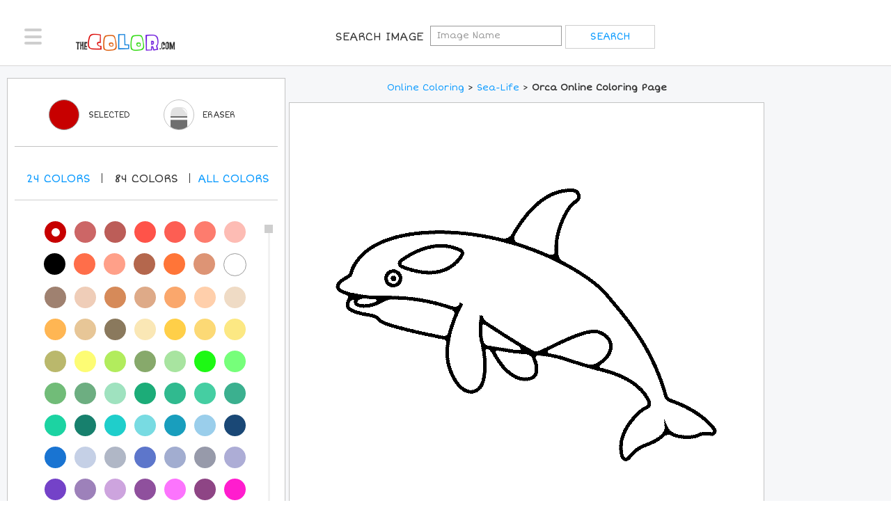

--- FILE ---
content_type: text/html; charset=utf-8
request_url: https://www.thecolor.com/Coloring/Orca-Sea-Mammal-Killer-Whale.aspx
body_size: 8727
content:




<!DOCTYPE html>
<html>
<head>
    <!-- set the encoding of your site -->
	<meta charset="utf-8">
	<!-- set the viewport width and initial-scale on mobile devices -->
	<meta name="viewport" content="width=device-width, initial-scale=1.0">
    <title>Orca Coloring Page</title>
    <meta http-equiv="X-UA-Compatible" content="IE=7" />
    <meta http-equiv="Content-Type" content="text/html; charset=UTF-8" />
    <meta name="DESCRIPTION" content="100% free coloring page of Orca. Color in this picture of Orca and share it with others today!" />
    <meta name="KEYWORDS" content="Orca, cute orca, young orca, orca coloring page, orca whale, orcas, killer whale, killer whales, toothed whale, ocean animal, ocean orca, sea orca, " />
    <meta name="verify-v1" content="z/LLXM9x0ZIA421U5mxjoBFyrziLaM/EGJpGAwz+77c=" />
    <meta name="verifyownership" content="f8396e265b94eab91b3b93993b3cdc93" />
    <meta name="apple-mobile-web-app-status-bar-style" content="black-translucent">
    <meta name="mobile-web-app-capable" content="yes"> 
    <meta name="apple-mobile-web-app-capable" content="yes">

    <link rel="apple-touch-icon" sizes="57x57" href="/apple-icon-57x57.png">
    <link rel="apple-touch-icon" sizes="60x60" href="/apple-icon-60x60.png">
    <link rel="apple-touch-icon" sizes="72x72" href="/apple-icon-72x72.png">
    <link rel="apple-touch-icon" sizes="76x76" href="/apple-icon-76x76.png">
    <link rel="apple-touch-icon" sizes="114x114" href="/apple-icon-114x114.png">
    <link rel="apple-touch-icon" sizes="120x120" href="/apple-icon-120x120.png">
    <link rel="apple-touch-icon" sizes="144x144" href="/apple-icon-144x144.png">
    <link rel="apple-touch-icon" sizes="152x152" href="/apple-icon-152x152.png">
    <link rel="apple-touch-icon" sizes="180x180" href="/apple-icon-180x180.png">
    <link rel="icon" type="image/png" sizes="192x192"  href="/android-icon-192x192.png">
    <link rel="icon" type="image/png" sizes="32x32" href="/favicon-32x32.png">
    <link rel="icon" type="image/png" sizes="96x96" href="/favicon-96x96.png">
    <link rel="icon" type="image/png" sizes="16x16" href="/favicon-16x16.png">
    <link rel="manifest" href="/manifest.json">
    <meta name="msapplication-TileColor" content="#ffffff">
    <meta name="msapplication-TileImage" content="/ms-icon-144x144.png">
    <meta name="theme-color" content="#ffffff">


    <!--Open Graph Protocol Tags-->
    <meta property="og:title" content="Orca Coloring Page"/>
    <meta property="og:type" content="activity"/>
    <meta property="og:url" content="https://www.thecolor.com/Coloring/Orca-Sea-Mammal-Killer-Whale.aspx"/>
    <meta property="og:image" content="https://www.thecolor.com/images/Orca-Sea-Mammal-Killer-Whale.gif"/>
    <meta property="og:site_name" content="TheColor.com"/>
    <meta property="og:description" content="100% free coloring page of Orca. Color in this picture of Orca and share it with others today!"/>
    <meta property="fb:app_id" content="126250089340"/>
    <!--Open Graph Protocol Tags-->
    <meta name="apple-itunes-app" content="app-id=450385103">

	<!-- include the google font ShortStack -->
	<link href='https://fonts.googleapis.com/css?family=Short+Stack' rel='stylesheet' type='text/css'>

	<!-- include the site stylesheet -->
	<link media="all" rel="stylesheet" href="/css/main.css?v=4">
    <link media="all" rel="stylesheet" href="/css/override.css">

    
    <link rel="shortcut icon" type="image/gif" href="https://www.thecolor.com/favicon.gif"/>
    <link rel="icon" type="image/gif" href="https://www.thecolor.com/favicon.gif"/>
    <link rel="canonical" href="https://www.thecolor.com/Coloring/Orca-Sea-Mammal-Killer-Whale.aspx" />

    <script>
        function fakeValidation() {
            return true;
        }
    </script>
    <script src="/js/js.js"></script>
    <script src="/js/mouse.js"></script>
    <script>
  (function(i,s,o,g,r,a,m){i['GoogleAnalyticsObject']=r;i[r]=i[r]||function(){
  (i[r].q=i[r].q||[]).push(arguments)},i[r].l=1*new Date();a=s.createElement(o),m=s.getElementsByTagName(o)[0];a.async=1;a.src=g;m.parentNode.insertBefore(a,m)
  })(window,document,'script','//www.google-analytics.com/analytics.js','ga');
  ga('create', 'UA-2896444-2', 'auto');
  ga('send', 'pageview');
</script>

<!-- PLACE THIS SECTION INSIDE OF YOUR HEAD TAGS -->
<!-- Below is a recommended list of pre-connections, which allow the network to establish each connection quicker, speeding up response times and improving ad performance. -->
<link rel="preconnect" href="https://a.pub.network/" crossorigin />
<link rel="preconnect" href="https://b.pub.network/" crossorigin />
<link rel="preconnect" href="https://c.pub.network/" crossorigin />
<link rel="preconnect" href="https://d.pub.network/" crossorigin />
<link rel="preconnect" href="https://c.amazon-adsystem.com" crossorigin />
<link rel="preconnect" href="https://s.amazon-adsystem.com" crossorigin />
<link rel="preconnect" href="https://secure.quantserve.com/" crossorigin />
<link rel="preconnect" href="https://rules.quantcount.com/" crossorigin />
<link rel="preconnect" href="https://pixel.quantserve.com/" crossorigin />
<link rel="preconnect" href="https://cmp.quantcast.com/" crossorigin />
<link rel="preconnect" href="https://btloader.com/" crossorigin />
<link rel="preconnect" href="https://api.btloader.com/" crossorigin />
<link rel="preconnect" href="https://confiant-integrations.global.ssl.fastly.net" crossorigin />
<!-- Below is a link to a CSS file that accounts for Cumulative Layout Shift, a new Core Web Vitals subset that Google uses to help rank your site in search -->
<!-- The file is intended to eliminate the layout shifts that are seen when ads load into the page. If you don't want to use this, simply remove this file -->
<!-- To find out more about CLS, visit https://web.dev/vitals/ -->
<link rel="stylesheet" href="https://a.pub.network/thecolor-com/cls.css">
<script data-cfasync="false" type="text/javascript">
    var freestar = freestar || {};
    freestar.queue = freestar.queue || [];
    freestar.config = freestar.config || {};
    freestar.config.enabled_slots = [];
    freestar.initCallback = function () { (freestar.config.enabled_slots.length === 0) ? freestar.initCallbackCalled = false : freestar.newAdSlots(freestar.config.enabled_slots) }
</script>
<script src="https://a.pub.network/thecolor-com/pubfig.min.js" data-cfasync="false" async></script>

</head>
<body>
    <div id="wrapper">
		<div class="w1">
			<div class="w2">
				<!-- header of the page -->
				<header id="header">
					<div class="header-holder">
						<!-- main navigation of the page -->
						<nav id="nav">
							<a href="#" class="nav-opener"><span></span></a>
							<div class="nav-drop">
								<ul>
									<li><a href="/"><i class="icon-home"></i>Home</a></li>
                                    <li><a href="/membersimages.aspx"><i class="icon-subscribe"></i>Top Members</a></li>
                                    
                                    <li><a href="/login.aspx"><i class="icon-profile"></i>Login</a></li>
                                    
                                    <li><a href="#" style="color:black;">Sort By</a></li>
                                    <li><a href="/popularcoloringpages.aspx">Most Popular</a></li>
                                    <li><a href="/recentcoloringpages.aspx">Most Recent</a></li>
                                    <li><a href="/topratedcoloringpages.aspx">Top Rated</a></li>
                                    <li><a href="/holidaycoloringpages.aspx">Holiday</a></li>
                                    <li><a href="/">Categories</a></li>
								</ul>
							</div>
						</nav>
						<!-- page logo -->
						<div class="logo">
							<a href="/">
								<img src="/images/thecolor_logo_new.png" alt="THECOLOR.com" width="120" height="21">
							</a>
						</div>
                        <form class="signup-form" name="searchForm" action="/searchresults.aspx">
                <span class="title">Search Image</span>
			<input type="search" placeholder="Image Name" name="q"">
			<input type="submit" value="search">
            </form>
                         
						<!-- signup form -->
                                <!--Hide Signup
						        <form class="signup-form" action="/register.aspx">
								<label class="title" for="new-user">Join For Free
								</label>
								<div class="form-wrap">
									<input type="text" placeholder="Create A User Name" id="userName" name="userName">
									<input type="submit" value="Get Started">
								</div>
                                    </form> &nbsp;&nbsp;&nbsp;&nbsp;
                        -->
	
                        <!--hide search opener
						<div class="login-block">
							<a href="/login.aspx" class="btn-login">Login</a>
						</div>
                            -->
                        

                        <!--Hide seach link as well
						<!-- search navigation of the page -->
                        <!-- uc1:topsearchitems r u n a t = " s erver " ID="topsearchitems" / -->
                        
					</div>
				</header>
				<!-- contain main informative part of the site -->
				
    <script>
        var ow=560;
        var oh=560;
    </script>
    <script language="javascript">
        function erase(){
            document.getElementById('EraserColor').value='ffffff';
        }
        function enableSave() {
            if (document.getElementById('SelectedColor').value != '') {
                document.getElementById("hdnSave").value = 1;
            }
        }
        function SaveImage(str){
            if (document.getElementById("hdnSave").value) {
                location.href = str;
            }
            else {
                showTextTrail('First you need to color the picture a little bit before you save it!<br>Please try coloring the picture and then click on Save!');
            }
        }
        function highlight(id){
            if(document.getElementById("hdnRated").value=="Y"){
                return;
            }
            for(i=1;i<=id;i++){
                var imageID;
                imageID = "s" + i;
                document.getElementById(imageID).src="/images/misc/star-on.gif";
            }
        }
                        
        function dim(id){
            if(document.getElementById("hdnRated").value=="Y"){
                return;
            }
            for(i=1;i<=id;i++){
                var imageID;
                imageID = "s" + i;
                document.getElementById(imageID).src="/images/misc/star-off.gif";
            }
        }
                        
        function setRating(id){
            for(i=1;i<=id;i++){
                var imageID;
                imageID = "s" + i;
                document.getElementById(imageID).src="/images/misc/star-on.gif";
            }
            if(id<5){
                for(i=id+1;i<=5;i++){
                    var imageID;
                    imageID = "s" + i;
                    document.getElementById(imageID).src="/images/misc/star-off.gif";
                }
            }
            document.getElementById("hdnRated").value="Y";
            document.getElementById("hdnRating2").value=id;
        }
                        
        function CheckRating(){
            if(document.getElementById("hdnRating2").value==""){
                alert('Please select the rating first.');
                return false;
            }
        return true;
        }

        function printImage(imageId) {
            let img = document.getElementById(imageId);
            if (!img) {
                alert("Image not found!");
                return;
            }

            let printWindow = window.open('', '_blank');
            printWindow.document.write('<html><head><title>Print Image</title></head><body>');
            printWindow.document.write('<img src="' + img.src + '" style="max-width:100%;"/>');
            printWindow.document.write('</body></html>');
            printWindow.document.close();
            printWindow.focus();
            printWindow.print();
            printWindow.close();
        }
    </script>
    <form method="post" action="/Coloring/Orca-Sea-Mammal-Killer-Whale.aspx" id="colorForm">
<div class="aspNetHidden">
<input type="hidden" name="__VIEWSTATE" id="__VIEWSTATE" value="/wEPDwULLTEzMTgyMjkxNTZkZPOrUJ7IF2h0527dZBnUS2HuTUBoK1vx5660CAKqHDSN" />
</div>

<div class="aspNetHidden">

	<input type="hidden" name="__VIEWSTATEGENERATOR" id="__VIEWSTATEGENERATOR" value="220AED08" />
	<input type="hidden" name="__EVENTVALIDATION" id="__EVENTVALIDATION" value="/wEdAAOAL33EfkFDF+Uszjm4VAtAIO1EmzsJZkc2uXWEmu1Li4w7t+aOQlJ+rpluCTaRNactVtbzJlYSY3LwJqEZQdoA4xaO8NkkO8XmqspspwSP0Q==" />
</div>
    <input name="ctl00$ContentPlaceHolder1$hdnVS" type="hidden" id="ContentPlaceHolder1_hdnVS" />
    <input type="hidden" id="SelectedColor" />
    <input type="hidden" id="EraserColor" />
    <input type="hidden" id="workingImage" value="/art/workingimages/01/20/21/jzsrgobdysutg1zewwzzolen_Orca-Sea-Mammal-Killer-Whale" />
    <input type="hidden" name="hdnRating2" id="hdnRating2"/>
                                <input type="hidden" name="hdnRated" id="hdnRated" />
   
   <main role="main">
					<!-- banner block -->
					<div class="content-block">
						<div class="content-holder">
							<div class="container-holder coloring">
								
								<div class="two-columns">
									<div class="coloring-block">
										<div class="coloring-area">
											<div class="ad-block responsive top">
												
											</div>
											<div class="wrap">
												<div class="color-content">
													<!--
                                                    
													-->
													
													<nav class="breadcrumbs"><font size="2"><a href="/">Online Coloring</a> &gt; <a href="/Category/Coloring/Sea-Life.aspx"><a href="/category/coloring/Sea-Life.aspx">Sea-Life</a></a> &gt; <h1 class="inline-h1"><font size="2">Orca Online Coloring Page</font></h1></font></nav>
													
													<div id="pictureToColor" class="coloring-section" onclick="fillcolorin(event);enableSave();" ondragstart="return false;">
                                                        <img id="canvasimg" name="canvasimg" src="/art/workingimages/01/20/21/jzsrgobdysutg1zewwzzolen_Orca-Sea-Mammal-Killer-Whale.gif" width="560" height="560">
                                                        <input type="hidden" id="hdnSave" />
													</div>
													<div class="heading-block">
														<br />
				<div class="section-left">
								<div class="like-block">
            10 <img id="s1" src="/images/misc/star-off.gif" onmouseover="highlight(1);" onmouseout="dim(1);" onclick="setRating(1);" /> <img id="s2" src="/images/misc/star-off.gif" onmouseover="highlight(2);" onmouseout="dim(2);" onclick="setRating(2);"/> <img  id="s3" src="/images/misc/star-off.gif" onmouseover="highlight(3);" onmouseout="dim(3);" onclick="setRating(3);"/> <img id="s4" src="/images/misc/star-off.gif" onmouseover="highlight(4);" onmouseout="dim(4);" onclick="setRating(4);"/> <img id="s5" src="/images/misc/star-off.gif" onmouseover="highlight(5);" onmouseout="dim(5);" onclick="setRating(5);"/>
            <input type="submit" name="ctl00$ContentPlaceHolder1$Button1" value="Rate" onclick="return CheckRating();" id="ContentPlaceHolder1_Button1" /><span id="ContentPlaceHolder1_lblMessage"></span>
								</div>
				</div>
				<ul class="btn-list">
								<li><a href="javascript:printImage('canvasimg')">Print</a></li>
								<li><a class="btn-save" href="/SaveImage.aspx?img=Orca-Sea-Mammal-Killer-Whale">Save</a></li>
				</ul>
</div>
													
													<div class="ad-block responsive bottom-desktop">
														
													</div>
												</div>
                                                <aside class="aside">
                                                    <div class="ad-block-desktop">
														<div class="ad">
															
														</div>
														
													</div>
													
													                                                    
												</aside>
											</div>
										</div>
										<aside class="color-selector js-color-toolbar">
											<div class="selector-frame">
												<h2>Color Selected</h2>
												<div class="toolbar">
													<div class="active-color active-tool js-tool">
														<span class="title">Color Selected</span>
														<a href="#" class="active-col" style="border:1px solid #999999;"></a>
														<span class="color-opener"></span>
														<span class="title-desktop">Selected</span>
													</div>
													
													<div class="eraser js-tool">
														
														<a href="#" class="circle" onclick="javascript:erase();">
															<picture>
																<source srcset="/images/icon-eraser-mobile.png, /images/icon-eraser-mobile-2x.png 2x," media="(max-width: 767px)">
																<source srcset="/images/icon-eraser.png">
																<img src="/images/icon-eraser.png" alt="Erase Color" width="24" height="34">
															</picture>
														</a>
                                                        <span class="title">Eraser</span>
														<span class="title-desktop">Eraser</span>
													</div>
													<div class="save non-desktop">
														
														<a href="/SaveImage.aspx?img=Orca-Sea-Mammal-Killer-Whale">
															<span>plus</span>
														</a>
                                                        <span class="inn">Save</span>
													</div>


												</div>
												<div class="select-color">
													<span class="tablet-color">Colors</span>
                                                    <br />
													<h2>Pick A New Color</h2>
													<ul class="num">
                                                        <li data-filter="shade-1"><a href="#">24 <span>Colors</span></a></li>
                                                        <!--li class="active" data-filter="shade-1"><a href="#">24 <span>Colors</span></a></!--li>
														<li data-filter="shade-2"><a href="#">84 <span>Colors</span></a></li-->
                                                        <li data-filter="shade-2"><a href="#">84 <span>Colors</span></a></li>
														<li data-filter="shade-0"><a class="all-links" href="#">All <span>colors</span></a></li>
													</ul>
												</div>
												<div class="color-pallette">
													<div class="jcf-scrollable">
														<div class="color-wrap">
															<ul class="color-list js-color-list">

                                                                <li data-hex="000000" data-shade="shade-1"><a href="#" style="background-color: #000000"></a></li>
                                                                <li data-hex="545454" data-shade="shade-1"><a href="#" style="background-color: #545454"></a></li>
																<li data-hex="A8A8A8" data-shade="shade-1"><a href="#" style="background-color: #A8A8A8"></a></li>
																<li data-hex="FFFFFF" data-shade="shade-1"><a href="#" style="background-color: #FFFFFF; border:1px solid #999999;"></a></li>
																<li data-hex="401F00" data-shade="shade-1"><a href="#" style="background-color: #401F00"></a></li>
                                                                <li data-hex="803400" data-shade="shade-1"><a href="#" style="background-color: #803400"></a></li>
                                                                <li data-hex="800001" data-shade="shade-1"><a href="#" style="background-color: #800001"></a></li>
                                                                <li data-hex="FE6A00" data-shade="shade-1"><a href="#" style="background-color: #FE6A00"></a></li>
                                                                <li data-hex="C70000" class="active" data-shade="shade-1"><a href="#" style="background-color: #C70000"></a></li>
                                                                <li data-hex="fe0000" data-shade="shade-1"><a href="#" style="background-color: #fe0000"></a></li>
                                                                <li data-hex="FFD800" data-shade="shade-1"><a href="#" style="background-color: #FFD800"></a></li>
                                                                <li data-hex="F7A691" data-shade="shade-1"><a href="#" style="background-color: #F7A691"></a></li>
                                                                <li data-hex="001280" data-shade="shade-1"><a href="#" style="background-color: #001280"></a></li>
                                                                <li data-hex="0026FF" data-shade="shade-1"><a href="#" style="background-color: #0026FF"></a></li>
                                                                <li data-hex="0094FE" data-shade="shade-1"><a href="#" style="background-color: #0094FE"></a></li>
                                                                <li data-hex="01FFFF" data-shade="shade-1"><a href="#" style="background-color: #01FFFF"></a></li>
                                                                <li data-hex="017F01" data-shade="shade-1"><a href="#" style="background-color: #017F01"></a></li>
                                                                <li data-hex="00D001" data-shade="shade-1"><a href="#" style="background-color: #00D001"></a></li>
                                                                <li data-hex="00FF01" data-shade="shade-1"><a href="#" style="background-color: #00FF01"></a></li>
                                                                <li data-hex="B0F864" data-shade="shade-1"><a href="#" style="background-color: #B0F864"></a></li>
                                                                <li data-hex="590080" data-shade="shade-1"><a href="#" style="background-color: #590080"></a></li>
                                                                <li data-hex="B100FE" data-shade="shade-1"><a href="#" style="background-color: #B100FE"></a></li>
                                                                <li data-hex="FF72AA" data-shade="shade-1"><a href="#" style="background-color: #FF72AA"></a></li>
                                                                <li data-hex="FFD7AA" data-shade="shade-1"><a href="#" style="background-color: #FFD7AA"></a></li>
                                                                
                                                                <li data-hex="C70000" class="active" data-shade="shade-2"><a href="#" style="background-color: #C70000"></a></li>
																<li data-hex="CC6666" data-shade="shade-2"><a href="#" style="background-color: #CC6666"></a></li>
																<li data-hex="BC5D58" data-shade="shade-2"><a href="#" style="background-color: #BC5D58"></a></li>
																<li data-hex="FF5349" data-shade="shade-2"><a href="#" style="background-color: #FF5349"></a></li>
																<li data-hex="FD5E53" data-shade="shade-2"><a href="#" style="background-color: #FD5E53"></a></li>
																<li data-hex="FD7C6E" data-shade="shade-2"><a href="#" style="background-color: #FD7C6E"></a></li>
																<li data-hex="FDBCB4" data-shade="shade-2"><a href="#" style="background-color: #FDBCB4"></a></li>
																<li data-hex="000000" data-shade="shade-2"><a href="#" style="background-color: #000000"></a></li>
																<li data-hex="FF6E4A" data-shade="shade-2"><a href="#" style="background-color: #FF6E4A"></a></li>
																<li data-hex="FFA089" data-shade="shade-2"><a href="#" style="background-color: #FFA089"></a></li>
																<li data-hex="B4674D" data-shade="shade-2"><a href="#" style="background-color: #B4674D"></a></li>
																<li data-hex="FF7538" data-shade="shade-2"><a href="#" style="background-color: #FF7538"></a></li>
																<li data-hex="DD9475" data-shade="shade-2"><a href="#" style="background-color: #DD9475"></a></li>
																<li data-hex="FFFFFF" data-shade="shade-2"><a href="#" style="background-color: #FFFFFF; border:1px solid #999999;"></a></li>
																<li data-hex="9F8170" data-shade="shade-2"><a href="#" style="background-color: #9F8170"></a></li>
																<li data-hex="EFCDB8" data-shade="shade-2"><a href="#" style="background-color: #EFCDB8"></a></li>
																<li data-hex="D68A59" data-shade="shade-2"><a href="#" style="background-color: #D68A59"></a></li>
																<li data-hex="DEAA88" data-shade="shade-2"><a href="#" style="background-color: #DEAA88"></a></li>
																<li data-hex="FAA76C" data-shade="shade-2"><a href="#" style="background-color: #FAA76C"></a></li>
																<li data-hex="FFCFAB" data-shade="shade-2"><a href="#" style="background-color: #FFCFAB"></a></li>
																<li data-hex="EFDBC5" data-shade="shade-2"><a href="#" style="background-color: #EFDBC5"></a></li>
																<li data-hex="FFB653" data-shade="shade-2"><a href="#" style="background-color: #FFB653"></a></li>
																<li data-hex="E7C697" data-shade="shade-2"><a href="#" style="background-color: #E7C697"></a></li>
																<li data-hex="8A795D" data-shade="shade-2"><a href="#" style="background-color: #8A795D"></a></li>
																<li data-hex="FAE7B5" data-shade="shade-2"><a href="#" style="background-color: #FAE7B5"></a></li>
																<li data-hex="FFCF48" data-shade="shade-2"><a href="#" style="background-color: #FFCF48"></a></li>
																<li data-hex="FCD975" data-shade="shade-2"><a href="#" style="background-color: #FCD975"></a></li>
																<li data-hex="FCE883" data-shade="shade-2"><a href="#" style="background-color: #FCE883"></a></li>
																<li data-hex="BAB86C" data-shade="shade-2"><a href="#" style="background-color: #BAB86C"></a></li>
																<li data-hex="FDFC74" data-shade="shade-2"><a href="#" style="background-color: #FDFC74"></a></li>
																<li data-hex="B2EC5D" data-shade="shade-2"><a href="#" style="background-color: #B2EC5D"></a></li>
																<li data-hex="87A96B" data-shade="shade-2"><a href="#" style="background-color: #87A96B"></a></li>
																<li data-hex="A8E4A0" data-shade="shade-2"><a href="#" style="background-color: #A8E4A0"></a></li>
																<li data-hex="1DF914" data-shade="shade-2"><a href="#" style="background-color: #1DF914"></a></li>
																<li data-hex="76FF7A" data-shade="shade-2"><a href="#" style="background-color: #76FF7A"></a></li>
																<li data-hex="71BC78" data-shade="shade-2"><a href="#" style="background-color: #71BC78"></a></li>
																<li data-hex="6DAE81" data-shade="shade-2"><a href="#" style="background-color: #6DAE81"></a></li>
																<li data-hex="9FE2BF" data-shade="shade-2"><a href="#" style="background-color: #9FE2BF"></a></li>
																<li data-hex="1CAC78" data-shade="shade-2"><a href="#" style="background-color: #1CAC78"></a></li>
																<li data-hex="30BA8F" data-shade="shade-2"><a href="#" style="background-color: #30BA8F"></a></li>
																<li data-hex="45CEA2" data-shade="shade-2"><a href="#" style="background-color: #45CEA2"></a></li>
																<li data-hex="3BB08F" data-shade="shade-2"><a href="#" style="background-color: #3BB08F"></a></li>
																<li data-hex="1CD3A2" data-shade="shade-2"><a href="#" style="background-color: #1CD3A2"></a></li>
                                                                <li data-hex="17806D" data-shade="shade-2"><a href="#" style="background-color: #17806D"></a></li>
																<li data-hex="1FCECB" data-shade="shade-2"><a href="#" style="background-color: #1FCECB"></a></li>
																<li data-hex="78DBE2" data-shade="shade-2"><a href="#" style="background-color: #78DBE2"></a></li>
																<li data-hex="199EBD" data-shade="shade-2"><a href="#" style="background-color: #199EBD"></a></li>
																<li data-hex="9ACEEB" data-shade="shade-2"><a href="#" style="background-color: #9ACEEB"></a></li>
																<li data-hex="1A4876" data-shade="shade-2"><a href="#" style="background-color: #1A4876"></a></li>
																<li data-hex="1974D2" data-shade="shade-2"><a href="#" style="background-color: #1974D2"></a></li>
                                                                <li data-hex="C5D0E6" data-shade="shade-2"><a href="#" style="background-color: #C5D0E6"></a></li>
																<li data-hex="B0B7C6" data-shade="shade-2"><a href="#" style="background-color: #B0B7C6"></a></li>
																<li data-hex="5D76CB" data-shade="shade-2"><a href="#" style="background-color: #5D76CB"></a></li>
																<li data-hex="A2ADD0" data-shade="shade-2"><a href="#" style="background-color: #A2ADD0"></a></li>
																<li data-hex="979AAA" data-shade="shade-2"><a href="#" style="background-color: #979AAA"></a></li>
																<li data-hex="ADADD6" data-shade="shade-2"><a href="#" style="background-color: #ADADD6"></a></li>
																<li data-hex="7442C8" data-shade="shade-2"><a href="#" style="background-color: #7442C8"></a></li>
																<li data-hex="9D81BA" data-shade="shade-2"><a href="#" style="background-color: #9D81BA"></a></li>
																<li data-hex="CDA4DE" data-shade="shade-2"><a href="#" style="background-color: #CDA4DE"></a></li>
																<li data-hex="8F509D" data-shade="shade-2"><a href="#" style="background-color: #8F509D"></a></li>
																<li data-hex="FC74FD" data-shade="shade-2"><a href="#" style="background-color: #FC74FD"></a></li>
																<li data-hex="8E4585" data-shade="shade-2"><a href="#" style="background-color: #8E4585"></a></li>
																<li data-hex="FF1DCE" data-shade="shade-2"><a href="#" style="background-color: #FF1DCE"></a></li>
																<li data-hex="E6A8D7" data-shade="shade-2"><a href="#" style="background-color: #E6A8D7"></a></li>
																<li data-hex="C0448F" data-shade="shade-2"><a href="#" style="background-color: #C0448F"></a></li>
																<li data-hex="6E5160" data-shade="shade-2"><a href="#" style="background-color: #6E5160"></a></li>
																<li data-hex="DD4492" data-shade="shade-2"><a href="#" style="background-color: #DD4492"></a></li>
																<li data-hex="FF43A4" data-shade="shade-2"><a href="#" style="background-color: #FF43A4"></a></li>
																<li data-hex="F664AF" data-shade="shade-2"><a href="#" style="background-color: #F664AF"></a></li>
																<li data-hex="FFBCD9" data-shade="shade-2"><a href="#" style="background-color: #FFBCD9"></a></li>
                                                                <li data-hex="F75394" data-shade="shade-2"><a href="#" style="background-color: #F75394"></a></li>
																<li data-hex="FFAACC" data-shade="shade-2"><a href="#" style="background-color: #FFAACC"></a></li>
																<li data-hex="E3256B" data-shade="shade-2"><a href="#" style="background-color: #E3256B"></a></li>
																<li data-hex="FDD7E4" data-shade="shade-2"><a href="#" style="background-color: #FDD7E4"></a></li>
																<li data-hex="DE5D83" data-shade="shade-2"><a href="#" style="background-color: #DE5D83"></a></li>
																<li data-hex="FC89AC" data-shade="shade-2"><a href="#" style="background-color: #FC89AC"></a></li>
																<li data-hex="C8385A" data-shade="shade-2"><a href="#" style="background-color: #C8385A"></a></li>
																<li data-hex="EE204D" data-shade="shade-2"><a href="#" style="background-color: #EE204D"></a></li>
																<li data-hex="FF496C" data-shade="shade-2"><a href="#" style="background-color: #FF496C"></a></li>
																<li data-hex="EF98AA" data-shade="shade-2"><a href="#" style="background-color: #EF98AA"></a></li>
                                                                <li data-hex="FC6C85" data-shade="shade-2"><a href="#" style="background-color: #FC6C85"></a></li>
                                                                <li data-hex="FC2847" data-shade="shade-2"><a href="#" style="background-color: #FC2847"></a></li>
                                                                <li data-hex="FF9BAA" data-shade="shade-2"><a href="#" style="background-color: #FF9BAA"></a></li>
                                                                <li data-hex="CB4154" data-shade="shade-2"><a href="#" style="background-color: #CB4154"></a></li>
                                                                

																<li class="active" data-hex="b71c1c" data-shade="shade-0"><a href="#" style="background-color: #b71c1c"></a></li>
    															<li data-hex="c62828" data-shade="shade-0"><a href="#" style="background-color: #c62828"></a></li>
																<li data-hex="d32f2f" data-shade="shade-0"><a href="#" style="background-color: #d32f2f"></a></li>
																<li data-hex="e53935" data-shade="shade-0"><a href="#" style="background-color: #e53935"></a></li>
																<li data-hex="ef5350" data-shade="shade-0"><a href="#" style="background-color: #ef5350"></a></li>
																<li data-hex="e57373" data-shade="shade-0"><a href="#" style="background-color: #e57373"></a></li>
																<li data-hex="ef9a9a" data-shade="shade-0"><a href="#" style="background-color: #ef9a9a"></a></li>
																<li data-hex="ffcdd2" data-shade="shade-0"><a href="#" style="background-color: #ffcdd2"></a></li>
																<li data-hex="ffebee" data-shade="shade-0"><a href="#" style="background-color: #ffebee"></a></li>
																<li data-hex="880e4f" data-shade="shade-0"><a href="#" style="background-color: #880e4f"></a></li>
																<li data-hex="ad1457" data-shade="shade-0"><a href="#" style="background-color: #ad1457"></a></li>
																<li data-hex="c2185b" data-shade="shade-0"><a href="#" style="background-color: #c2185b"></a></li>
																<li data-hex="d81b60" data-shade="shade-0"><a href="#" style="background-color: #d81b60"></a></li>
																<li data-hex="ec407a" data-shade="shade-0"><a href="#" style="background-color: #ec407a"></a></li>
																<li data-hex="f06292" data-shade="shade-0"><a href="#" style="background-color: #f06292"></a></li>
																<li data-hex="f48fb1" data-shade="shade-0"><a href="#" style="background-color: #f48fb1"></a></li>
																<li data-hex="f8bbd0" data-shade="shade-0"><a href="#" style="background-color: #f8bbd0"></a></li>
																<li data-hex="fce4ec" data-shade="shade-0"><a href="#" style="background-color: #fce4ec"></a></li>
																<li data-hex="4a148c" data-shade="shade-0"><a href="#" style="background-color: #4a148c"></a></li>
																<li data-hex="6a1b9a" data-shade="shade-0"><a href="#" style="background-color: #6a1b9a"></a></li>
																<li data-hex="7b1fa2" data-shade="shade-0"><a href="#" style="background-color: #7b1fa2"></a></li>
																<li data-hex="8e24aa" data-shade="shade-0"><a href="#" style="background-color: #8e24aa"></a></li>
																<li data-hex="ab47bc" data-shade="shade-0"><a href="#" style="background-color: #ab47bc"></a></li>
																<li data-hex="ba68c8" data-shade="shade-0"><a href="#" style="background-color: #ba68c8"></a></li>
																<li data-hex="ce93d8" data-shade="shade-0"><a href="#" style="background-color: #ce93d8"></a></li>
																<li data-hex="e1bee7" data-shade="shade-0"><a href="#" style="background-color: #e1bee7"></a></li>
																<li data-hex="f3e5f5" data-shade="shade-0"><a href="#" style="background-color: #f3e5f5"></a></li>
																<li data-hex="311b92" data-shade="shade-0"><a href="#" style="background-color: #311b92"></a></li>
																<li data-hex="4527a0" data-shade="shade-0"><a href="#" style="background-color: #4527a0"></a></li>
																<li data-hex="512da8" data-shade="shade-0"><a href="#" style="background-color: #512da8"></a></li>
																<li data-hex="5e35b1" data-shade="shade-0"><a href="#" style="background-color: #5e35b1"></a></li>
																<li data-hex="7e57c2" data-shade="shade-0"><a href="#" style="background-color: #7e57c2"></a></li>
																<li data-hex="9575cd" data-shade="shade-0"><a href="#" style="background-color: #9575cd"></a></li>
																<li data-hex="b39ddb" data-shade="shade-0"><a href="#" style="background-color: #b39ddb"></a></li>
																<li data-hex="d1c4e9" data-shade="shade-0"><a href="#" style="background-color: #d1c4e9"></a></li>
																<li data-hex="ede7f6" data-shade="shade-0"><a href="#" style="background-color: #ede7f6"></a></li>
																<li data-hex="1a237e" data-shade="shade-0"><a href="#" style="background-color: #1a237e"></a></li>
																<li data-hex="283593" data-shade="shade-0"><a href="#" style="background-color: #283593"></a></li>
																<li data-hex="303f9f" data-shade="shade-0"><a href="#" style="background-color: #303f9f"></a></li>
																<li data-hex="3949ab" data-shade="shade-0"><a href="#" style="background-color: #3949ab"></a></li>
																<li data-hex="5c6bc0" data-shade="shade-0"><a href="#" style="background-color: #5c6bc0"></a></li>
																<li data-hex="7986cb" data-shade="shade-0"><a href="#" style="background-color: #7986cb"></a></li>
																<li data-hex="9fa8da" data-shade="shade-0"><a href="#" style="background-color: #9fa8da"></a></li>
																<li data-hex="c5cae9" data-shade="shade-0"><a href="#" style="background-color: #c5cae9"></a></li>
																<li data-hex="e8eaf6" data-shade="shade-0"><a href="#" style="background-color: #e8eaf6"></a></li>
																<li data-hex="0d47a1" data-shade="shade-0"><a href="#" style="background-color: #0d47a1"></a></li>
																<li data-hex="1565c0" data-shade="shade-0"><a href="#" style="background-color: #1565c0"></a></li>
																<li data-hex="1976d2" data-shade="shade-0"><a href="#" style="background-color: #1976d2"></a></li>
																<li data-hex="1e88e5" data-shade="shade-0"><a href="#" style="background-color: #1e88e5"></a></li>
																<li data-hex="42a5f5" data-shade="shade-0"><a href="#" style="background-color: #42a5f5"></a></li>
																<li data-hex="64b5f6" data-shade="shade-0"><a href="#" style="background-color: #64b5f6"></a></li>
																<li data-hex="90caf9" data-shade="shade-0"><a href="#" style="background-color: #90caf9"></a></li>
																<li data-hex="bbdefb" data-shade="shade-0"><a href="#" style="background-color: #bbdefb"></a></li>
																<li data-hex="e3f2fd" data-shade="shade-0"><a href="#" style="background-color: #e3f2fd"></a></li>
																<li data-hex="01579b" data-shade="shade-0"><a href="#" style="background-color: #01579b"></a></li>
																<li data-hex="0277bd" data-shade="shade-0"><a href="#" style="background-color: #0277bd"></a></li>
																<li data-hex="0288d1" data-shade="shade-0"><a href="#" style="background-color: #0288d1"></a></li>
																<li data-hex="039be5" data-shade="shade-0"><a href="#" style="background-color: #039be5"></a></li>
																<li data-hex="29b6f6" data-shade="shade-0"><a href="#" style="background-color: #29b6f6"></a></li>
																<li data-hex="4fc3f7" data-shade="shade-0"><a href="#" style="background-color: #4fc3f7"></a></li>
																<li data-hex="81d4fa" data-shade="shade-0"><a href="#" style="background-color: #81d4fa"></a></li>
																<li data-hex="b3e5fc" data-shade="shade-0"><a href="#" style="background-color: #b3e5fc"></a></li>
																<li data-hex="e1f5fe" data-shade="shade-0"><a href="#" style="background-color: #e1f5fe"></a></li>
																<li data-hex="006064" data-shade="shade-0"><a href="#" style="background-color: #006064"></a></li>
																<li data-hex="00838f" data-shade="shade-0"><a href="#" style="background-color: #00838f"></a></li>
																<li data-hex="0097a7" data-shade="shade-0"><a href="#" style="background-color: #0097a7"></a></li>
																<li data-hex="00acc1" data-shade="shade-0"><a href="#" style="background-color: #00acc1"></a></li>
																<li data-hex="26c6da" data-shade="shade-0"><a href="#" style="background-color: #26c6da"></a></li>
																<li data-hex="4dd0e1" data-shade="shade-0"><a href="#" style="background-color: #4dd0e1"></a></li>
																<li data-hex="80deea" data-shade="shade-0"><a href="#" style="background-color: #80deea"></a></li>
																<li data-hex="b2ebf2" data-shade="shade-0"><a href="#" style="background-color: #b2ebf2"></a></li>
																<li data-hex="e0f7fa" data-shade="shade-0"><a href="#" style="background-color: #e0f7fa"></a></li>
																<li data-hex="004d40" data-shade="shade-0"><a href="#" style="background-color: #004d40"></a></li>
																<li data-hex="00695c" data-shade="shade-0"><a href="#" style="background-color: #00695c"></a></li>
																<li data-hex="00796b" data-shade="shade-0"><a href="#" style="background-color: #00796b"></a></li>
																<li data-hex="00897b" data-shade="shade-0"><a href="#" style="background-color: #00897b"></a></li>
																<li data-hex="26a69a" data-shade="shade-0"><a href="#" style="background-color: #26a69a"></a></li>
																<li data-hex="4db6ac" data-shade="shade-0"><a href="#" style="background-color: #4db6ac"></a></li>
																<li data-hex="80cbc4" data-shade="shade-0"><a href="#" style="background-color: #80cbc4"></a></li>
																<li data-hex="b2dfdb" data-shade="shade-0"><a href="#" style="background-color: #b2dfdb"></a></li>
																<li data-hex="e0f2f1" data-shade="shade-0"><a href="#" style="background-color: #e0f2f1"></a></li>
																<li data-hex="f57f17" data-shade="shade-0"><a href="#" style="background-color: #f57f17"></a></li>
																<li data-hex="f9a825" data-shade="shade-0"><a href="#" style="background-color: #f9a825"></a></li>
																<li data-hex="fbc02d" data-shade="shade-0"><a href="#" style="background-color: #fbc02d"></a></li>
																<li data-hex="fdd835" data-shade="shade-0"><a href="#" style="background-color: #fdd835"></a></li>
																<li data-hex="ffee58" data-shade="shade-0"><a href="#" style="background-color: #ffee58"></a></li>
																<li data-hex="fff176" data-shade="shade-0"><a href="#" style="background-color: #fff176"></a></li>
																<li data-hex="fff59d" data-shade="shade-0"><a href="#" style="background-color: #fff59d"></a></li>
																<li data-hex="fff9c4" data-shade="shade-0"><a href="#" style="background-color: #fff9c4"></a></li>
																<li data-hex="fffde7" data-shade="shade-0"><a href="#" style="background-color: #fffde7"></a></li>
																<li data-hex="ff6f00" data-shade="shade-0"><a href="#" style="background-color: #ff6f00"></a></li>
																<li data-hex="ff8f00" data-shade="shade-0"><a href="#" style="background-color: #ff8f00"></a></li>
																<li data-hex="ffa000" data-shade="shade-0"><a href="#" style="background-color: #ffa000"></a></li>
																<li data-hex="ffb300" data-shade="shade-0"><a href="#" style="background-color: #ffb300"></a></li>
																<li data-hex="ffca28" data-shade="shade-0"><a href="#" style="background-color: #ffca28"></a></li>
																<li data-hex="ffd54f" data-shade="shade-0"><a href="#" style="background-color: #ffd54f"></a></li>
																<li data-hex="ffe082" data-shade="shade-0"><a href="#" style="background-color: #ffe082"></a></li>
																<li data-hex="ffecb3" data-shade="shade-0"><a href="#" style="background-color: #ffecb3"></a></li>
																<li data-hex="fff8e1" data-shade="shade-0"><a href="#" style="background-color: #fff8e1"></a></li>
																<li data-hex="e65100" data-shade="shade-0"><a href="#" style="background-color: #e65100"></a></li>
																<li data-hex="ef6c00" data-shade="shade-0"><a href="#" style="background-color: #ef6c00"></a></li>
																<li data-hex="f57c00" data-shade="shade-0"><a href="#" style="background-color: #f57c00"></a></li>
																<li data-hex="fb8c00" data-shade="shade-0"><a href="#" style="background-color: #fb8c00"></a></li>
																<li data-hex="ffa726" data-shade="shade-0"><a href="#" style="background-color: #ffa726"></a></li>
																<li data-hex="ffb74d" data-shade="shade-0"><a href="#" style="background-color: #ffb74d"></a></li>
																<li data-hex="ffcc80" data-shade="shade-0"><a href="#" style="background-color: #ffcc80"></a></li>
																<li data-hex="ffe0b2" data-shade="shade-0"><a href="#" style="background-color: #ffe0b2"></a></li>
																<li data-hex="fff3e0" data-shade="shade-0"><a href="#" style="background-color: #fff3e0"></a></li>
																<li data-hex="1b5e20" data-shade="shade-0"><a href="#" style="background-color: #1b5e20"></a></li>
																<li data-hex="2e7d32" data-shade="shade-0"><a href="#" style="background-color: #2e7d32"></a></li>
																<li data-hex="388e3c" data-shade="shade-0"><a href="#" style="background-color: #388e3c"></a></li>
																<li data-hex="43a047" data-shade="shade-0"><a href="#" style="background-color: #43a047"></a></li>
																<li data-hex="66bb6a" data-shade="shade-0"><a href="#" style="background-color: #66bb6a"></a></li>
																<li data-hex="81c784" data-shade="shade-0"><a href="#" style="background-color: #81c784"></a></li>
																<li data-hex="a5d6a7" data-shade="shade-0"><a href="#" style="background-color: #a5d6a7"></a></li>
																<li data-hex="c8e6c9" data-shade="shade-0"><a href="#" style="background-color: #c8e6c9"></a></li>
																<li data-hex="e8f5e9" data-shade="shade-0"><a href="#" style="background-color: #e8f5e9"></a></li>
																<li data-hex="33691e" data-shade="shade-0"><a href="#" style="background-color: #33691e"></a></li>
																<li data-hex="558b2f" data-shade="shade-0"><a href="#" style="background-color: #558b2f"></a></li>
																<li data-hex="689f38" data-shade="shade-0"><a href="#" style="background-color: #689f38"></a></li>
																<li data-hex="7cb342" data-shade="shade-0"><a href="#" style="background-color: #7cb342"></a></li>
																<li data-hex="9ccc65" data-shade="shade-0"><a href="#" style="background-color: #9ccc65"></a></li>
																<li data-hex="aed581" data-shade="shade-0"><a href="#" style="background-color: #aed581"></a></li>
																<li data-hex="c5e1a5" data-shade="shade-0"><a href="#" style="background-color: #c5e1a5"></a></li>
																<li data-hex="dcedc8" data-shade="shade-0"><a href="#" style="background-color: #dcedc8"></a></li>
																<li data-hex="f1f8e9" data-shade="shade-0"><a href="#" style="background-color: #f1f8e9"></a></li>
																<li data-hex="827717" data-shade="shade-0"><a href="#" style="background-color: #827717"></a></li>
																<li data-hex="9e9d24" data-shade="shade-0"><a href="#" style="background-color: #9e9d24"></a></li>
																<li data-hex="afb42b" data-shade="shade-0"><a href="#" style="background-color: #afb42b"></a></li>
																<li data-hex="c0ca33" data-shade="shade-0"><a href="#" style="background-color: #c0ca33"></a></li>
																<li data-hex="d4e157" data-shade="shade-0"><a href="#" style="background-color: #d4e157"></a></li>
																<li data-hex="dce775" data-shade="shade-0"><a href="#" style="background-color: #dce775"></a></li>
																<li data-hex="e6ee9c" data-shade="shade-0"><a href="#" style="background-color: #e6ee9c"></a></li>
																<li data-hex="f0f4c3" data-shade="shade-0"><a href="#" style="background-color: #f0f4c3"></a></li>
																<li data-hex="f9fbe7" data-shade="shade-0"><a href="#" style="background-color: #f9fbe7"></a></li>
																<li data-hex="bf360c" data-shade="shade-0"><a href="#" style="background-color: #bf360c"></a></li>
																<li data-hex="084315" data-shade="shade-0"><a href="#" style="background-color: #084315"></a></li>
																<li data-hex="e64a19" data-shade="shade-0"><a href="#" style="background-color: #e64a19"></a></li>
																<li data-hex="f4511e" data-shade="shade-0"><a href="#" style="background-color: #f4511e"></a></li>
																<li data-hex="ff7043" data-shade="shade-0"><a href="#" style="background-color: #ff7043"></a></li>
																<li data-hex="ff8a65" data-shade="shade-0"><a href="#" style="background-color: #ff8a65"></a></li>
																<li data-hex="ffab91" data-shade="shade-0"><a href="#" style="background-color: #ffab91"></a></li>
																<li data-hex="ffccbc" data-shade="shade-0"><a href="#" style="background-color: #ffccbc"></a></li>
																<li data-hex="fbe9e7" data-shade="shade-0"><a href="#" style="background-color: #fbe9e7"></a></li>
																<li data-hex="3e2723" data-shade="shade-0"><a href="#" style="background-color: #3e2723"></a></li>
																<li data-hex="4e342e" data-shade="shade-0"><a href="#" style="background-color: #4e342e"></a></li>
																<li data-hex="5d4037" data-shade="shade-0"><a href="#" style="background-color: #5d4037"></a></li>
																<li data-hex="6d4c41" data-shade="shade-0"><a href="#" style="background-color: #6d4c41"></a></li>
																<li data-hex="8d6e63" data-shade="shade-0"><a href="#" style="background-color: #8d6e63"></a></li>
																<li data-hex="a1887f" data-shade="shade-0"><a href="#" style="background-color: #a1887f"></a></li>
																<li data-hex="bcaaa4" data-shade="shade-0"><a href="#" style="background-color: #bcaaa4"></a></li>
																<li data-hex="d7ccc8" data-shade="shade-0"><a href="#" style="background-color: #d7ccc8"></a></li>
																<li data-hex="efebe9" data-shade="shade-0"><a href="#" style="background-color: #efebe9"></a></li>
																<li data-hex="212121" data-shade="shade-0"><a href="#" style="background-color: #212121"></a></li>
																<li data-hex="424242" data-shade="shade-0"><a href="#" style="background-color: #424242"></a></li>
																<li data-hex="616161" data-shade="shade-0"><a href="#" style="background-color: #616161"></a></li>
																<li data-hex="757575" data-shade="shade-0"><a href="#" style="background-color: #757575"></a></li>
																<li data-hex="bdbdbd" data-shade="shade-0"><a href="#" style="background-color: #bdbdbd"></a></li>
																<li data-hex="e0e0e0" data-shade="shade-0"><a href="#" style="background-color: #e0e0e0"></a></li>
																<li data-hex="eeeeee" data-shade="shade-0"><a href="#" style="background-color: #eeeeee"></a></li>
																<li data-hex="f5f5f5" data-shade="shade-0"><a href="#" style="background-color: #f5f5f5"></a></li>
																<li data-hex="fafafa" data-shade="shade-0"><a href="#" style="background-color: #fafafa"></a></li>
																<li data-hex="263238" data-shade="shade-0"><a href="#" style="background-color: #263238"></a></li>
																<li data-hex="37474f" data-shade="shade-0"><a href="#" style="background-color: #37474f"></a></li>
																<li data-hex="455a64" data-shade="shade-0"><a href="#" style="background-color: #455a64"></a></li>
																<li data-hex="757575" data-shade="shade-0"><a href="#" style="background-color: #757575"></a></li>
																<li data-hex="546e7a" data-shade="shade-0"><a href="#" style="background-color: #546e7a"></a></li>
																<li data-hex="90a4ae" data-shade="shade-0"><a href="#" style="background-color: #90a4ae"></a></li>
																<li data-hex="b0bec5" data-shade="shade-0"><a href="#" style="background-color: #b0bec5"></a></li>
																<li data-hex="cfd8dc" data-shade="shade-0"><a href="#" style="background-color: #cfd8dc"></a></li>
																<li data-hex="eceff1" data-shade="shade-0"><a href="#" style="background-color: #eceff1"></a></li>
																<li data-hex="333333" data-shade="shade-0"><a href="#" style="background-color: #333333"></a></li>
																<li data-hex="ffffff" data-shade="shade-0"><a href="#" style="background-color: #ffffff"></a></li>

                                                                
															</ul>
														</div>
													</div>
												</div>
											</div>
										</aside>
										
									</div>
									<div>Relevant Keywords: Orca, cute orca, young orca, orca coloring page, orca whale, orcas, killer whale, killer whales, toothed whale, ocean animal, ocean orca, sea orca, </div>
									<aside class="advert-block">
										<div class="ad">
											
										</div>
										<div class="ad">
											
										</div>
										<div class="ad">
											
										</div>
										<div class="ad mobile">
										    
										</div>
										<div class="ad tablet">
											
										</div>
									</aside>
								</div>
							</div>
							<div class="ad-block responsive bottom-tablet">
								
							</div>
						</div>
						
						<!-- remove sub nav from this location -->
					</div>
				</main>

        </form>
        <script language="javascript">
        function getRealDim () {
            var img = document.getElementById("canvasimg");
            alert(img);
            var ow, oh;
            var t = new Image();
            t.src = (img.getAttribute ? img.getAttribute("src") : false) || img.src;
            ow = t.width;
            oh = t.height;
            alert("Width:" + ow + " Height:" + oh);
        }
    </script>

			</div>
			<!-- footer of the page -->
			<div id="footer">
				<div class="f1">
					<div class="container-holder">
						<div class="footer-block">
							<!-- footer navigation -->
							<footer class="footer-frame">
								<ul class="footer-links">
									<li><a href="/terms.aspx">Terms of Service</a></li>
									<li><a href="/contactus.aspx">Contact Us</a></li>
									<li><a href="/privacypolicy.aspx">Privacy Policy</a></li>
									<li><a href="/sitemap.aspx">Site Map</a></li>
                                    
								</ul>
								<span class="copy">Copyright &copy; 2007 - 2026 All Rights Reserved</span>
							</footer>
						</div>
                        
						<div class="social-block">
							<span class="title">&nbsp;&nbsp;&nbsp;Follow us on</span>
							<!-- social networks -->
							<ul class="social-networks">
                                <li><a class="facebook" href="https://www.facebook.com/FreeOnlineColoring" target="_blank"><span class="icon-facebook-with-circle"></span></a></li>
				                <li><a class="pinterest" href="https://www.pinterest.com/onlinecoloring/" target="_blank"><span class="icon-pinterest-with-circle"></span></a></li>
				                <li><a class="twitter" href="https://twitter.com/intent/follow?source=followbutton&variant=1.0&screen_name=onlinecoloring" target="_blank"><span class="icon-twitter-with-circle"></span></a></li>
							</ul>
						</div>
					</div>
				</div>
			</div>
		</div>
	</div>
<script src="//ajax.googleapis.com/ajax/libs/jquery/1.11.2/jquery.min.js" defer></script>
	<script>window.jQuery || document.write('<script src="/js/jquery-1.11.2.min.js" defer><\/script>')</script>
	<script src="/js/jquery.main.js" defer></script>
    <!--script async src="//pagead2.googlesyndication.com/pagead/js/adsbygoogle.js"></!--script-->
	<div><p>&nbsp;</p><p>&nbsp;</p><p>&nbsp;</p><p>&nbsp;</p><p>&nbsp;</p><p>&nbsp;</p></div>
<script defer src="https://static.cloudflareinsights.com/beacon.min.js/vcd15cbe7772f49c399c6a5babf22c1241717689176015" integrity="sha512-ZpsOmlRQV6y907TI0dKBHq9Md29nnaEIPlkf84rnaERnq6zvWvPUqr2ft8M1aS28oN72PdrCzSjY4U6VaAw1EQ==" data-cf-beacon='{"version":"2024.11.0","token":"dc14fd2e3fc04707af9ad4fc32627e15","server_timing":{"name":{"cfCacheStatus":true,"cfEdge":true,"cfExtPri":true,"cfL4":true,"cfOrigin":true,"cfSpeedBrain":true},"location_startswith":null}}' crossorigin="anonymous"></script>
</body>
</html>


--- FILE ---
content_type: text/plain;charset=UTF-8
request_url: https://c.pub.network/v2/c
body_size: -112
content:
3b3a45ba-2eb0-4163-ba92-f9a28b1d360e

--- FILE ---
content_type: text/plain;charset=UTF-8
request_url: https://c.pub.network/v2/c
body_size: -262
content:
cd8144d3-cf53-4272-aa18-ff587c991cde